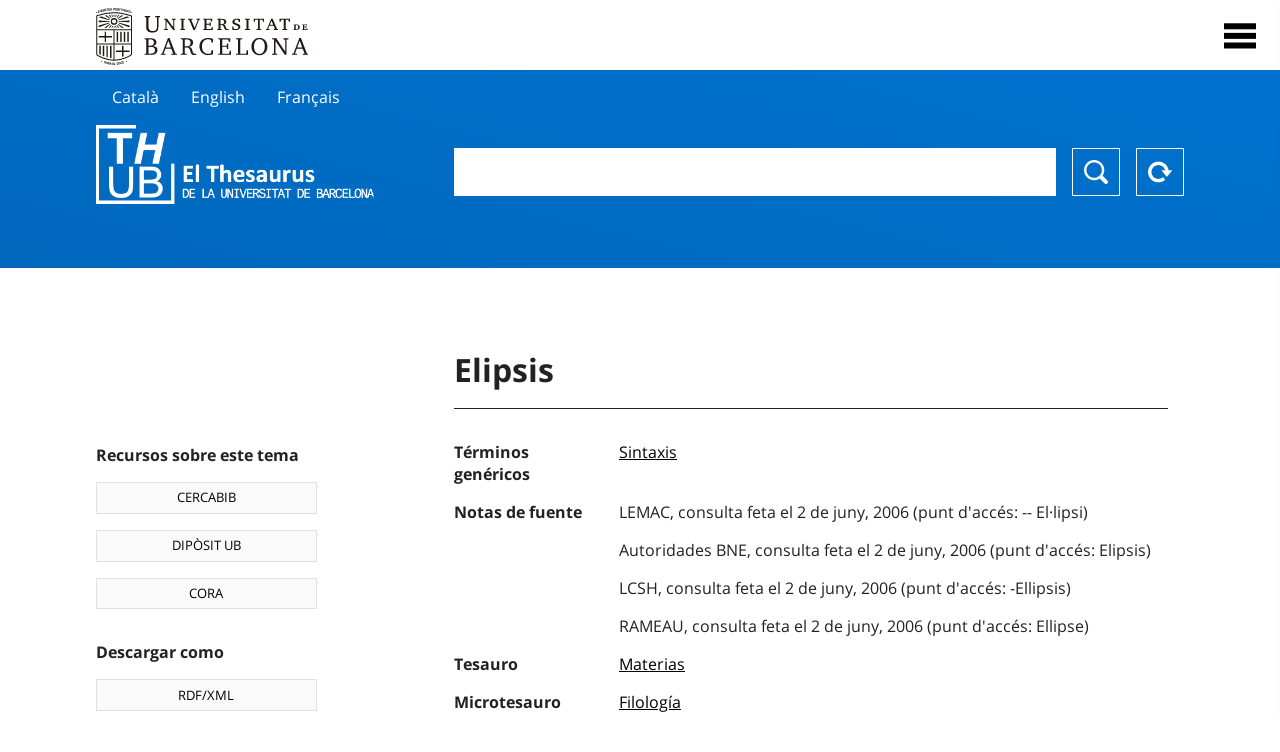

--- FILE ---
content_type: text/html; charset=utf-8
request_url: https://vocabularis.crai.ub.edu/es/thub/concept/thub:981058506622406706
body_size: 12117
content:
<!DOCTYPE html>
<html lang="es" xml:lang="es">
<head>
<script async src="https://www.googletagmanager.com/gtag/js?id=G-PGP0HELLJ6"></script>
<script>
    window.dataLayer = window.dataLayer || [];
    function gtag(){dataLayer.push(arguments);}
    gtag('js', new Date());
    gtag('config', 'G-PGP0HELLJ6');
</script>
    <title>Elipsis - Materias - Thesaurus de la Universidad de Barcelona (THUB) | Centro de Recursos para el Aprendizaje y la Investigación - CRAI UB</title>
    <meta name="description" content="El Thesaurus de la UB (THUB) es el vocabulario estructurado y controlado que se utiliza como herramienta básica para la indexación y recuperación por materias de todos los recursos de información del CRAI de la UB">
    <meta name="robots" content="index,follow" />
    <meta name="viewport" content="width=device-width, initial-scale=1, maximum-scale=1">
    <link rel="shortcut icon" href="https://crai.ub.edu/sites/default/files/favicon.ico" type="image/vnd.microsoft.icon" />
    <meta property="og:locale:alternate" content="ca" />
    <link rel="alternate" hreflang="ca" href="https://vocabularis.crai.ub.edu/ca/thub/concept/thub:981058506622406706" />
    <meta property="og:locale:" content="es" />
    <link rel="alternate" hreflang="es" href="https://vocabularis.crai.ub.edu/es/thub/concept/thub:981058506622406706" />
    <meta property="og:locale:alternate" content="en" />
    <link rel="alternate" hreflang="en" href="https://vocabularis.crai.ub.edu/en/thub/concept/thub:981058506622406706" />
    <meta property="og:locale:alternate" content="fr" />
    <link rel="alternate" hreflang="fr" href="https://vocabularis.crai.ub.edu/fr/thub/concept/thub:981058506622406706" />
    <link rel="canonical" href="https://vocabularis.crai.ub.edu/es/thub/concept/thub:981058506622406706"/>
    <link rel="stylesheet" type="text/css" href="/css/styles-v2.42.css">
</head>
<body class="concept-detail is-production">
  <div id="container">
  <header>
       <div class="header__logo">
  		 <div class="center">
  			 <a href="https://www.ub.edu" target="_blank">
  			 	<img src="/img/UB-negre.svg">
  			 </a>
              <nav>
                  <div id="menu">
                      <div class="menu-button" tabindex="0" onkeypress="handleEnter(event)">
                          <span>Close</span>
                      </div>
                      <div class="menu-content">
                          <div class="menu-button" tabindex="0" onkeypress="handleEnter(event)">
                              <span>Close</span>
                          </div>
                          <ul class="menu-intro">
                              <li><span>El Thesaurus</span>
                              <ul>
                                  <li><a tabindex="-1" href="https://crai.ub.edu/es/servicios-y-recursos/thub/que-es" target="_blank">¿Qué es?</a></li>
                                  <li><a tabindex="-1" href="http://crai.ub.edu/ca/recursos-d-informacio/thub/guia-consulta" target="_blank">Guía de consulta</a></li>
                                  <li><a tabindex="-1" href="https://crai.ub.edu/es/servicios-y-recursos/thub/estructura-alcance" target="_blank">Estructura y alcance</a></li>
                                  <li><a tabindex="-1" href="http://crai.ub.edu/ca/recursos-d-informacio/thub/microtesaurus" target="_blank">Microthesaurus</a></li>
                                  <li><a tabindex="-1" href="https://crai.ub.edu/es/servicios-y-recursos/thub/pmf" target="_blank">PMF</a></li>
                                  <li><a tabindex="-1" href="http://crai.ub.edu/ca/recursos-d-informacio/thub/descarrega" target="_blank">Descarga de archivos</a></li>
                              </ul>
                              </li>
                              <li><a tabindex="-1" href="https://crai.ub.edu/es/conoce-el-crai" target="_blank">Conoce el CRAI</a></li>
                              <li><a tabindex="-1" href="https://crai.ub.edu/es/serveis-az" target="_blank">Servicios y recursos del del CRAI</a></li>
                              <li></li>
                          </ul>
                          <ul class="menu-bottom">
                                  <li><a tabindex="-1" href="https://vocabularis.crai.ub.edu/ca/thub/concept/thub:981058506622406706">Català</a></li>
                                  <li><a tabindex="-1" class="active">Español</a></li>
                                  <li><a tabindex="-1" href="https://vocabularis.crai.ub.edu/en/thub/concept/thub:981058506622406706">English</a></li>
                                  <li><a tabindex="-1" href="https://vocabularis.crai.ub.edu/fr/thub/concept/thub:981058506622406706">Français</a></li>
                          </ul>
                      </div>
                  </div>
              </nav>
  		</div>
       </div >
   </header>  <div id="content">
    <header>
	<div class="language-buttons">
		<ul>
			<li><a href="https://vocabularis.crai.ub.edu/ca/thub/concept/thub:981058506622406706">Català</a></li>
			<li><a href="https://vocabularis.crai.ub.edu/en/thub/concept/thub:981058506622406706">English</a></li>
			<li><a href="https://vocabularis.crai.ub.edu/fr/thub/concept/thub:981058506622406706">Français</a></li>
		</ul>
	</div>
	<span>
	<a href="/es/thub">Thesaurus UB (THUB)</a>
	<div class="search_nav">
		<form method="get" id="search_nav__form" action="/es/thub">
			<div class="search_nav__input-container">
				<input id="input-query" name="q" autocomplete="off">
			</div>
			<div class="search_nav__buttons-container">
				<button type="submit">Buscar</button>
				<button type="reset">Reset</button>
			</div>
		</form>
	</div>
	</span>
</header><main>

	<div class="concept_detail__complements">
		<div class="concept_detail__potentials">
			<p class="title">Recursos sobre este tema</p>
			<ul>
                <li><a href="https://cercabib.ub.edu/discovery/search?vid=34CSUC_UB:VU1&query=sub,exact,Elipsis&tab=Everything&search_scope=MyInst_and_CI" target="_blank">CERCABIB</a></li>
                <li><a href="https://diposit.ub.edu/browse/subject?value=Elipsis" target="_blank">DIPÒSIT UB</a></li>
				<li><a href="https://dataverse.csuc.cat/dataverse/cat/?q=topicClassValue%3A+981058506622406706" target="_blank">CORA</a></li>
			</ul>
		</div>
		<div class="concept_detail__export">
			<p class="title">Descargar como</p>
			<ul>
				<li><a href="?export=rdf" target="_blank"><span>RDF/XML</span></a></li>
				<li><a href="?export=jsonld" target="_blank"><span>JSON-LD</span></a></li>
				<li><a href="?export=marc21" target="_blank"><span>MARC21</span></a></li>
			</ul>
		</div>
	</div>
	<div class="concept_detail__description">
<h1 class="title">Elipsis</h1>
<dl>


<dt>Términos genéricos</dt>
		<dd><a href="/es/thub/concept/thub:981058504946606706">Sintaxis</a></dd>



<dt>Notas de fuente</dt>
		<dd>LEMAC, consulta feta el 2 de juny, 2006 (punt d&#x27;accés: -- El·lipsi)</dd>
		<dd>Autoridades BNE, consulta feta el 2 de juny, 2006 (punt d&#x27;accés: Elipsis)</dd>
		<dd>LCSH, consulta feta el 2 de juny, 2006 (punt d&#x27;accés: -Ellipsis)</dd>
		<dd>RAMEAU, consulta feta el 2 de juny, 2006 (punt d&#x27;accés: Ellipse)</dd>

<dt>Tesauro</dt>
		<dd><a href="/es/thub?tesaurus=150">Materias</a></dd>

<dt>Microtesauro</dt>
		<dd><a href="/es/thub?microtesaurus=TH16">Filología</a></dd>

<dt>Conceptos equivalentes en otros esquemas</dt>
<dd><a class="external" href="http://datos.bne.es/resource/XX554722" target="_blank">Elipsis [BNE/A]</a></dd>
<dd><a class="external" href="http://data.bnf.fr/12116144" target="_blank">Ellipse [RAMEAU]</a></dd>

<dt>Enlace permanente</dt>
<dd class="permanent_link">https://vocabularis.crai.ub.edu/thub/concept/thub:981058506622406706</dd>

<dt class="concept_detail__marc21">Formato MARC21</dt>
	<dd class="format-21">
		<ul>
			<li>LEADER 00870nz  a2200241n  4500
001 981058506622406706
005 20210802122859.0
008 960516|||anznnbabn          |a ana     d
040   $aES-BaUB$bcat$cES-BaUB$fthub
072  7$aTH 81$2thub
150   $aEl·lipsi
550   $wg$aSintaxi
670   $aLEMAC, consulta feta el 2 de juny, 2006$b(punt d&#x27;accés: -- El·lipsi)
670   $aAutoridades BNE, consulta feta el 2 de juny, 2006$b(punt d&#x27;accés: Elipsis)
670   $aLCSH, consulta feta el 2 de juny, 2006$b(punt d&#x27;accés: -Ellipsis)
670   $aRAMEAU, consulta feta el 2 de juny, 2006$b(punt d&#x27;accés: Ellipse)
750  7$aElipsis$2thub//spa
750  7$aEllipsis$2thub//eng
750  7$aEllipse$2thub//fre
996   $a.a11820470$b27-11-20$c04-06-08$d-$ed$f-
909   $a11$5ES-BaUB
990   $aTHUB Tema$5ES-BaUB
035   $a(ES-BaUB).a11820470</li>
		</ul>
	</dd>
<dt>Término preferente en otras lenguas</dt>
	<dd class="preflabelotherlanguage"><span>Català</span>El·lipsi</dd>
	<dd class="preflabelotherlanguage"><span>English</span>Ellipsis</dd>
	<dd class="preflabelotherlanguage"><span>Français</span>Ellipse</dd>



</dl>
<div class="concept_detail__graph" id="concept_detail__graph">
<div class="top left">
  <div class="control-zoom bar control">
    <a class="control-zoom-in" href="#" title="Zoom in" role="button" aria-label="Zoom in">+</a>
    <a class="control-zoom-out" href="#" title="Zoom out" role="button" aria-label="Zoom out">−</a>
  </div>
</div>
<svg id='constellation-graph' width='100%'></svg>

</div>
<dl><dt>Fecha de última actualización</dt><dd>24/01/2026</dd></dl>
</div>

</main>
  </div>
  <footer>
      <div class="centered">
          <div>
              <div class="footer-1">
                  <p class="crai-logo-bottom"><a href="https://crai.ub.edu" target="_blank"><img
                          src="/img/CRAI_logo_unatintanegre.png"></a></p>
                  <p class="email-bottom"><a
                          href="&#109;&#97;&#105;&#108;&#116;&#111;&#58;&#99;&#114;&#97;&#105;&#46;&#112;&#116;&#64;&#117;&#98;&#46;&#101;&#100;&#117;"
                          target="_blank">&#99;&#114;&#97;&#105;&#46;&#112;&#116;&#64;&#117;&#98;&#46;&#101;&#100;&#117;</a>
                  </p>
              </div>
              © Centre de Recursos per a l'Aprenentatge i la Investigació. Tots els drets reservats<br>
              Gestionat per la Unitat de Procés Tècnic
              <a href="http://crai.ub.edu/ca/que-ofereix-el-crai/sau/">Comentaris</a>
          </div>
          <div class="logo-fao">
              <img src="https://assets.agris.fao.org/public/images/2024-10/ADP_cert_2025.png"
                   alt="ESD - FAO AGRIS data provider 2025"
                   title="Seal of recognition for active AGRIS Data Providers 2025" width="100"/>
               <img src="https://assets.agris.fao.org/public/images/2025-07/ADP_cert_2026.png"
                   alt="ESD - FAO AGRIS data provider 2026"
                   title="Seal of recognition for active AGRIS Data Providers 2026" width="100"/>    
          </div>
      </div>
  </footer>  </div>
  <script src="https://code.jquery.com/jquery-3.5.1.min.js" integrity="sha256-9/aliU8dGd2tb6OSsuzixeV4y/faTqgFtohetphbbj0=" crossorigin="anonymous"></script>
  <script src="/js/tools-v2.42.js"></script>
  <script src="/js/typeahead.bundle.min.js" defer></script>  
  <script src="/js/main-v2.42.js" defer></script>
  <script src="/js/d3.v5.min-v2.42.js" defer></script>
<script src="/js/exploration-v2.42.js" defer></script>

  <script>
    
	var ub = window.ub || {};
	ub.typeahead = {
		language: 'es',
		url: '/es/thub/concepts/suggestions?query=%QUERY',
		wildcard: '%QUERY',
		elem: '#input-query',
		currentKeyword: "",
		display: function(obj) { return obj.label;},
      	identify: function(obj) { return obj.label;},
		limit: 100,
		minLength: 2,
		translations: {"header": "Sugerencias", 
		"notFound": "ningún elemento encontrado", 
		"pending": "buscando sugerencias"},
	};


  const explorationData = {"id":"thub:981058506622406706","url":"/es/thub/concept/$id","urlData":"/es/thub/concept/$id/exploration"};


	window.ub = window.ub || {};
	ub.detail = {...ub.detail || {}, inscheme: "Subjects" };


    </script>
  <script async src="https://www.googletagmanager.com/gtag/js?id=UA-52300980-8"></script>
  <script>
    window.dataLayer = window.dataLayer || [];
    function gtag(){dataLayer.push(arguments);}
    gtag('js', new Date());

    gtag('config', 'UA-52300980-8');
  </script>
</body>
</html>